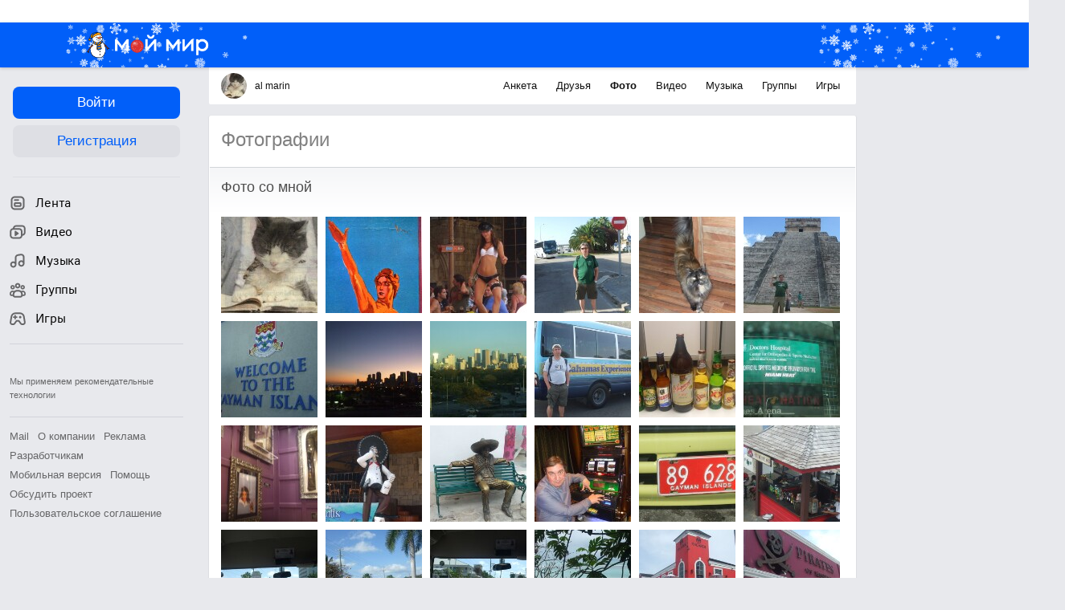

--- FILE ---
content_type: application/javascript
request_url: https://my6.imgsmail.ru/mail/ru/images/js/myjs/mm/out/min/media/photo_revb7f5eb4395.js
body_size: 2435
content:
define(["jquery","audio-player","media/photo/dom","media/photo/model","media/photo/main-events","media/photo/content-events","product-tools/likes","counters","product-tools/comments","product-tools/complaints","util/schedule","util/helpers","util/event"],function(a,b,c,d,e,f,g,h,i,j,k,l,m){"use strict";var n,o={severalPhotos:"multi",persons:"persons",serverError:"server-error",imageError:"image-error",smallPhoto:"small",imageLoading:"image-process",loading:"process"},p=2e3;return n={create:function(){var b=this;return{onLoad:function(e){var f;f=e.html(),c.init(f),d.init({onContentLoaded:a.proxy(b.onContentLoaded,b),onDescriptionChanged:a.proxy(b.onDescriptionChanged,b),onVoteAdded:a.proxy(b.onVoteAdded,b),passwdChecked:a.proxy(b.onCheckPassword,b)}),b.FLAG_READY=!0},onUnload:function(){b.FLAG_READY=!1,b.hide(),c.destroy(),d.destroy()}}},setSize:function(){var a,b=c.getSize();this.config.maxwidth=b.width,this.config.maxheight=b.height,this.config.minwidth=600,this.config.minheight=600,a=Math.min(b.width,b.height),a=a<600?"small":"big",this.config.imageSize=a},show:function(b,e){var f,g,j,l=!1;return c.layer[0].childNodes.length<2&&c.init(a(".b-fragment-photo").html()),this.FLAG_READY&&(this.id===b.id&&e!==!0||(this.config=a.extend({},b),this.id||(c.showLayer(),this.setSize(),this.config.promoBlock!==!1&&this.setPromoBlock(),this.config.isCommunity||h.myrb(4962158),this.onImageLoaded(this.config,{id:void 0,key:b.preloader,width:35,height:35})),this.id=b.id,this.loadingInterval&&this.loadingInterval.stop(),this.loadingInterval=k(function(){c.status(o.loading,!0),h.mygrst("monitoring.photo.showloader"),h.myrb("1888738")},p),f=this.config.imageSize||"small",g=c.cacheImage(b,f),j=d.getContent(b),c.status(o.imageLoading,!0),a.when(g).then(a.proxy(this.onImageLoaded,this,b)).fail(a.proxy(this.onImageError,this,b)),a.when(j).then(a.proxy(this.onContentLoaded,this,b)).fail(a.proxy(this.onContentError,this,b)),a.when(g,j).then(a.proxy(this.onAllLoaded,this,b)).fail(a.proxy(this.onAllFailed,this,b)),this.config.isCommunity||(h.myrb(4962001),this.config.navigationType&&h.myrb(4913201),this.config.ActiveEmail||h.myrb(4962276)),this.destroyComments(),i.setUp(c.layer).catch(function(){}),h.myrb(475828),h.myrb(788322),l=!0)),l},setDomSize:function(){var a,b,d=this.currentViewSizes.width,e=this.currentViewSizes.height,f=e/d;d=Math.min(d,this.config.maxwidth),e=Math.min(e,this.config.maxheight-50),this.config.maxheight>this.config.maxwidth?(e=d*f,e>this.config.maxheight&&(e=this.config.maxheight,d=e/f)):d=e/f,d>this.config.minwidth?this.config.minwidth=d:d=this.config.minwidth,e>this.config.minheight?this.config.minheight=e:e=this.config.minheight,this.config.maxheight<600&&this.config.maxheight>500?e=this.config.maxheight:this.config.maxheight<500&&(e=500),a=(this.config.maxheight-e)/2,a<0&&(a=0),b={top:a,maxheight:this.config.maxheight,maxwidth:this.config.maxwidth,height:e,width:d},c.setSize(b)},onImageLoaded:function(a,b){var d=0;b.id===this.id&&(this.currentViewSizes={height:b.height,width:b.width},this.updateConfigMaxSizes(),this.setDomSize(),c.setImage(b.key),this.config.layerHeight=d,c.status(o.imageLoading,!1))},onImageError:function(a,b){b.id===this.id&&(h.mygrst("monitoring.photo.image_error"),c.setImage(this.config.dummy.error),c.status(o.imageLoading,!1))},onContentLoaded:function(d,e){var f;e.id===this.id?(f=c.setContent(e.html),c.dom.content.find(".jp__playlist").each(function(c,d){var e=a(d).closest(".b-comments__item"),f=e.length&&"comment-"+e.data("commentId");b.createPlaylist({from:f,element:d,fragment:"photo-layer"}).createTracks()}),f&&f.hash&&f.list&&!f.pageType?(this.config.list=f.list,this.config.hash=f.hash,this.config.image_height=f.image_height,this.config.image_width=f.image_width,this.config.journalEmail=f.journalEmail,this.config.isCommunity=!!parseInt(f.isCommunity,10),f.list.length>1&&!f.hash.singleMode&&c.status(o.severalPhotos,!0),this.changePhotoEvent.trigger(d),this.cacheImages(f,d)):f&&f.pageType&&(this.config.hash=f.hash),f.showAppsPromo&&(this.config.showAppsPromo=!0),this.onPhotoChange(),this.config.isBlockAdBanners||(this.setBanner(f),this.setLeftBanner()),c.status(o.imageLoading,!1),a("body").trigger("photolayer_ready")):(h.mygrst("monitoring.photo.fake"),c.fakeHit(e.html)),f=null},onContentError:function(a,b){b.id===this.id&&(c.setContent(this.config.serverErrorMessage),c.status(o.imageLoading,!1))},onAllLoaded:function(a,b,d){b.id===this.id&&d.id===this.id?(this.loadingInterval&&(this.loadingInterval.stop(),delete this.loadingInterval),c.status(o.loading,!1),c.status(o.smallPhoto,"small"===b.type),c.drawContent(),"main"===a.from&&h.myrb(785728),h.mygrst("monitoring.photo.opened"),delete this.ti):h.mygrst("monitoring.photo.onanieren")},onAllFailed:function(a,b,d){(b&&b.id===this.id||d&&d.id===this.id)&&this.loadingInterval&&(this.loadingInterval.stop(),delete this.loadingInterval,c.status(o.loading,!1))},cacheImages:function(b,d){var e,f=b.list.indexOf(d.id),g=b.list.length,h=this.config.imageSize||"small";for(e=f-5;e<f+5;e+=1)e&&e>0&&e<g&&c.cacheImage(a.extend(d,b.hash[b.list[e]]),h)},onBrowserEvent:function(b,d){var e;"click"===d.event.type&&this.config.promoOpened&&this.unsetPromoBlock(),d.method?(e=this[d.method],e.call(this,d.event,d.target,d.type)):(g.onBrowserEvent(d.event),i.onBrowserEvent(d.event),"click"===d.event.type&&(d.target.is('textarea[data-type="focus"]')||d.target.is('[data-type="setanswer"]'))&&c.scrollContent("bottom"),"click"===d.event.type&&this.config.infoOpened&&0===d.target.parents('[data-type="bottom"]').length&&this.toggleInfo(),e=j.onBrowserEvent(d.event),e&&(d.target.html(this.config.complaintProgressText),a.when(e).then(a.proxy(function(){d.target.html(this.config.complaintDoneText)},this))))},updateConfigMaxSizes:function(){var a=c.getSize();this.config.maxwidth=a.width,this.config.maxheight=a.height},onDomResize:function(){this.setSize(),this.updateConfigMaxSizes(),this.config.isBlockAdBanners||this.setLeftBanner(),this.setDomSize()},onPhotoChange:function(){this._leftBannerLoaded=!1,this._leftBannerError=!1},onContentScroll:function(){var a=null;i&&(a=i.getWriter("Photo-"+this.id),a&&a.fixPositionTextcompleteDropdown())},closeEvent:m.create(),changePhotoEvent:m.create(),destroyComments:function(){i.destroyWriter(c.getCommentsId())},destroy:function(b){b&&""!==b&&h.myrb(b),g.reset(),i.reset(),a.each(o,function(a,b){c.status(b,!1)}),c.toggle(!1),delete this.id,delete this.config,this.clearContentStatus()}},i=i.create({zIndexMentionSuggest:3e3,textcompleteDropdownPosition:{left:0}}),g=g.create(),c.resizeEvent.on(a.proxy(n.onDomResize,n)),c.scrollEvent.on(a.proxy(n.onContentScroll,n)),c.domEvent.on(a.proxy(n.onBrowserEvent,n)),a.extend(n,e,f)});